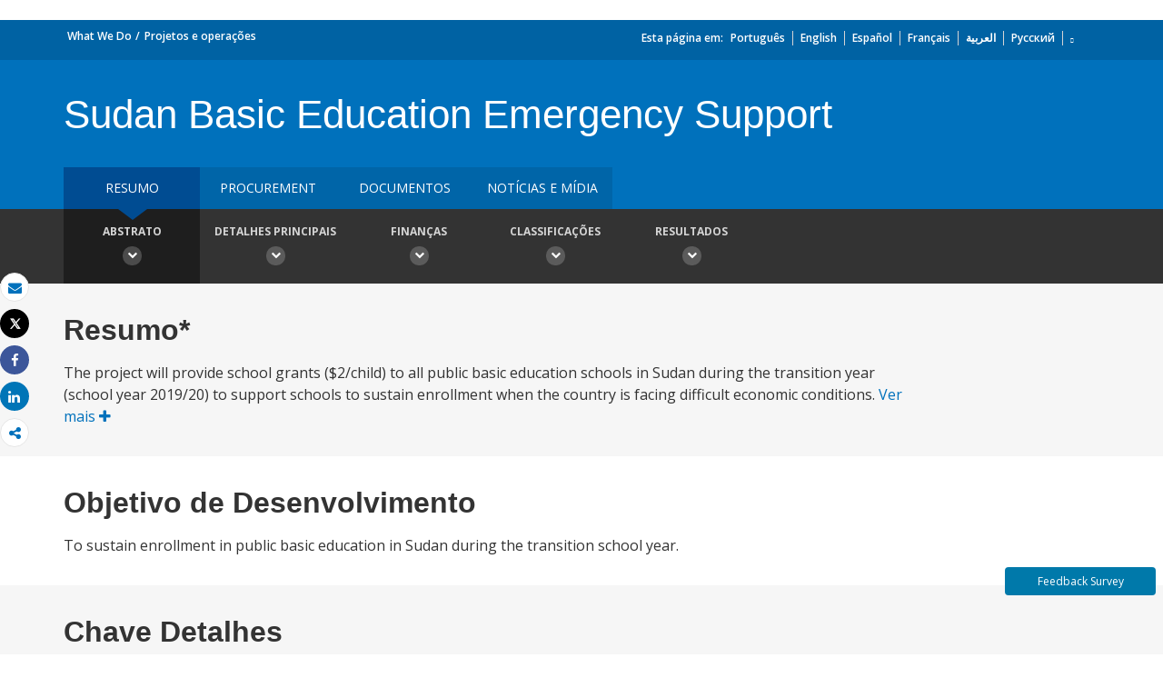

--- FILE ---
content_type: application/xml; charset=utf-8
request_url: https://search.worldbank.org/api/v2/projects?format=xml&fl=project_name,countryshortname&qterm=P172812&apilang=pt
body_size: 98
content:
<?xml version="1.0" encoding="UTF-8" standalone="yes"?>
<projects rows="10" os="0" page="1" total="1">
  <project id="P172812">
    <id>P172812</id>
    <url/>
  </project>
</projects>